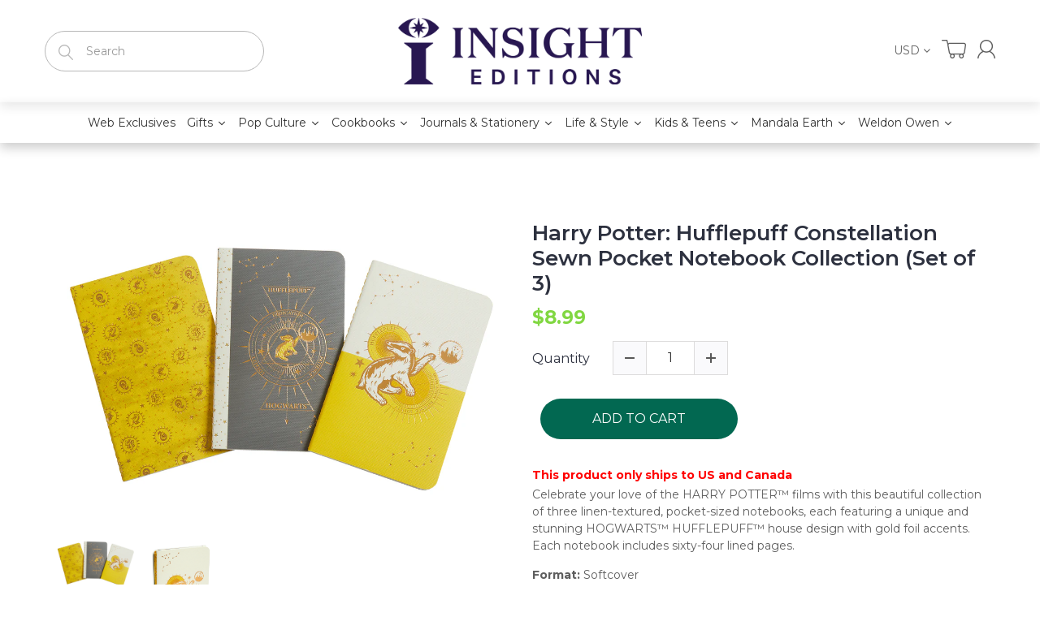

--- FILE ---
content_type: text/javascript; charset=utf-8
request_url: https://weldonowen.com/products/harry-potter-hufflepuff-constellation-sewn-pocket-notebook-collection-set-of-3.js?currency=USD&country=US
body_size: 942
content:
{"id":5535562956951,"title":"Harry Potter: Hufflepuff Constellation Sewn Pocket Notebook Collection (Set of 3)","handle":"harry-potter-hufflepuff-constellation-sewn-pocket-notebook-collection-set-of-3","description":"\u003cp\u003eCelebrate your love of the HARRY POTTER™ films with this beautiful collection of three linen-textured, pocket-sized notebooks, each featuring a unique and stunning HOGWARTS™ HUFFLEPUFF™ house design with gold foil accents. Each notebook includes sixty-four lined pages. \u003c\/p\u003e","published_at":"2025-10-15T00:27:15-07:00","created_at":"2020-08-17T15:41:28-07:00","vendor":"Insights","type":"Softcover","tags":["2020","Aug-2020","Cyber Monday","Film \u0026 TV","For Grads","Harry Potter","Journal","Notebooks"],"price":899,"price_min":899,"price_max":899,"available":true,"price_varies":false,"compare_at_price":null,"compare_at_price_min":0,"compare_at_price_max":0,"compare_at_price_varies":false,"variants":[{"id":35655293698199,"title":"Default Title","option1":"Default Title","option2":null,"option3":null,"sku":"9781647220891","requires_shipping":true,"taxable":true,"featured_image":null,"available":true,"name":"Harry Potter: Hufflepuff Constellation Sewn Pocket Notebook Collection (Set of 3)","public_title":null,"options":["Default Title"],"price":899,"weight":147,"compare_at_price":null,"inventory_management":"shopify","barcode":"9781647220891","requires_selling_plan":false,"selling_plan_allocations":[]}],"images":["\/\/cdn.shopify.com\/s\/files\/1\/0421\/4502\/2103\/products\/82961-95076-cover.jpg?v=1625257082","\/\/cdn.shopify.com\/s\/files\/1\/0421\/4502\/2103\/products\/82961-95077-interior-1.jpg?v=1719045279"],"featured_image":"\/\/cdn.shopify.com\/s\/files\/1\/0421\/4502\/2103\/products\/82961-95076-cover.jpg?v=1625257082","options":[{"name":"Title","position":1,"values":["Default Title"]}],"url":"\/products\/harry-potter-hufflepuff-constellation-sewn-pocket-notebook-collection-set-of-3","media":[{"alt":null,"id":23468159664279,"position":1,"preview_image":{"aspect_ratio":1.567,"height":896,"width":1404,"src":"https:\/\/cdn.shopify.com\/s\/files\/1\/0421\/4502\/2103\/products\/82961-95076-cover.jpg?v=1625257082"},"aspect_ratio":1.567,"height":896,"media_type":"image","src":"https:\/\/cdn.shopify.com\/s\/files\/1\/0421\/4502\/2103\/products\/82961-95076-cover.jpg?v=1625257082","width":1404},{"alt":null,"id":23468160745623,"position":2,"preview_image":{"aspect_ratio":0.735,"height":1075,"width":790,"src":"https:\/\/cdn.shopify.com\/s\/files\/1\/0421\/4502\/2103\/products\/82961-95077-interior-1.jpg?v=1719045279"},"aspect_ratio":0.735,"height":1075,"media_type":"image","src":"https:\/\/cdn.shopify.com\/s\/files\/1\/0421\/4502\/2103\/products\/82961-95077-interior-1.jpg?v=1719045279","width":790}],"requires_selling_plan":false,"selling_plan_groups":[]}

--- FILE ---
content_type: text/json
request_url: https://conf.config-security.com/model
body_size: 304
content:
{"title":"recommendation AI model (keras)","structure":"release_id=0x54:2f:76:7e:36:35:78:32:6c:52:44:60:69:2f:4d:5c:7f:44:39:52:78:5c:71:67:31:6f:37:7c:77;keras;lysn6oawd468ormhilt204esutmnc260la8f668sjh3611f8gjgo4eu751lr1zcyrn9yzo4j","weights":"../weights/542f767e.h5","biases":"../biases/542f767e.h5"}